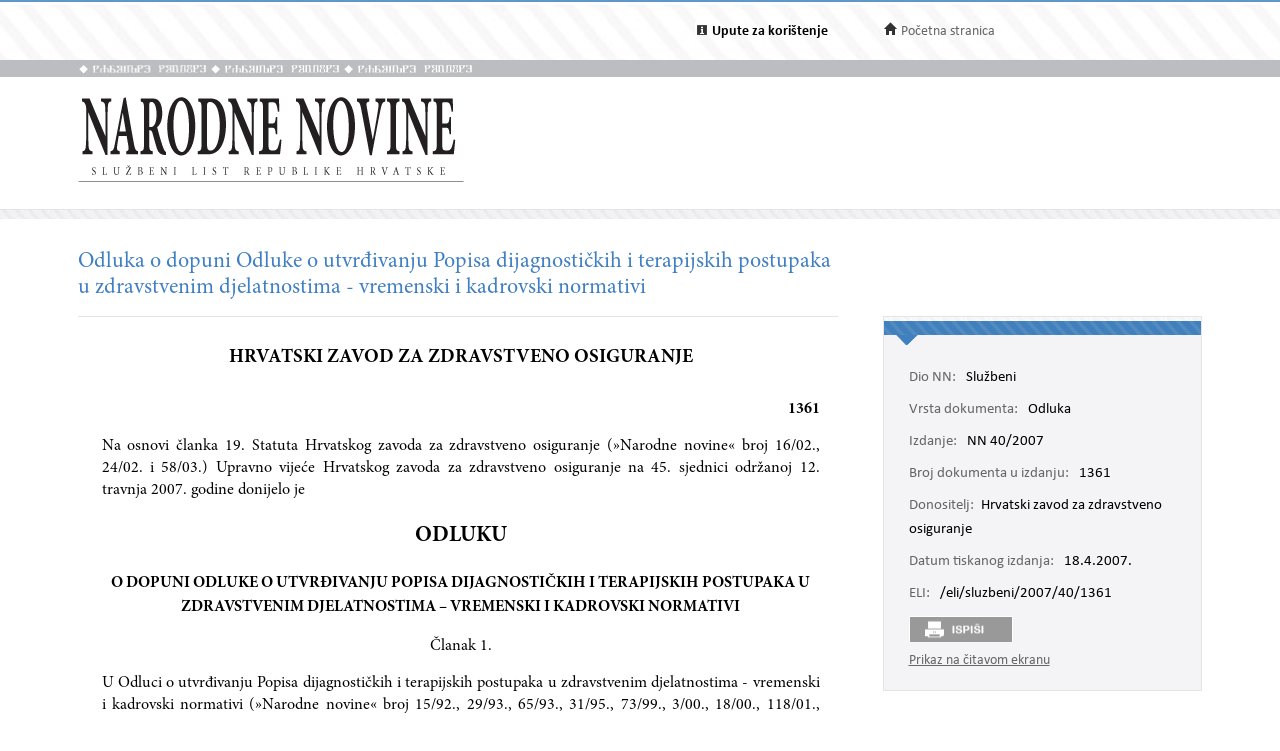

--- FILE ---
content_type: text/html; charset=utf-8
request_url: https://narodne-novine.nn.hr/clanci/sluzbeni/2007_04_40_1361.html
body_size: 7674
content:


<!DOCTYPE html>

<html xmlns="http://www.w3.org/1999/xhtml">

<head><title>
	Odluka o dopuni Odluke o utvrđivanju Popisa dijagnostičkih i terapijskih postupaka u zdravstvenim djelatnostima - vremenski i kadrovski normativi
</title><meta http-equiv="Content-Type" content="text/html;charset=UTF-8" /><meta http-equiv="X-UA-Compatible" content="IE=edge" /><meta content="width=device-width, initial-scale=1.0, maximum-scale=1.0, minimum-scale=1.0" name="viewport" /><link rel="stylesheet" type="text/css" href="../../css/article.css?v=0.7" /><link rel="stylesheet" type="text/css" href="../../css/userProfile.css" /><link rel="stylesheet" type="text/css" href="../../css/print.css" /><link rel="stylesheet" type="text/css" href="../../css/uikit.min.css" /><link rel="stylesheet" type="text/css" href="/css/blueprint/reset_clearfix.min.css" /><link rel="stylesheet" type="text/css" href="../../css/web.css?v=1" /><link rel="stylesheet" type="text/css" href="../../css/webL.css?v=0.2" /><link rel="stylesheet" type="text/css" href="../../css/medium.css?v=1" /><link rel="stylesheet" type="text/css" href="../../css/small.css?v=1" />
    <script src="/js/jquery.min.js"></script>
    <script src="/js/initArticle.js?v=1.04"></script>
    <script src="/js/topStitcher.js"></script>
    <style type="text/css">
	.tvPojedinacni_0 { text-decoration:none; }

</style></head>
<body>
    <!--Cached 27.1.2026. 0:10:22-->
    


    

    <div class="page clearfix">

        



<div class="header-newbar">
    <div class="content">
        <div class="left">
            
        </div>
        <div class="right">
            <div class="links uk-grid">
                <div class="link-child uk-width-1-2 uk-width-small-1-3">
                    <img src="/img/icon-info.gif" />
                    <a href="/upute.aspx" style="color: black;"><strong>Upute za korištenje</strong> </a>
                </div>
                <div class="link-child uk-width-1-2 uk-width-small-1-3" style="display:none;">
                    <img src="/img/icon-mail.gif" />
                    <a href="/email.aspx">Elektronička pošta</a>
                </div>
                <div class="link-child uk-width-1-1 uk-width-small-1-3">
                    <img src="/img/icon-home.gif" />
                    <a href="/search.aspx">Početna stranica</a>
                </div>
            </div>

        </div>
    </div>
</div>

<div class="header outer sivo">
    <div class="inner-header">
        <div class="glagoljica inner uk-grid">
            <img class="uk-width-1-3" src="/img/nn-glagoljica.gif">
            <img class="uk-width-1-3" src="/img/nn-glagoljica.gif">
            <img class="uk-width-1-3" src="/img/nn-glagoljica.gif">
        </div>
    </div>
</div>
<div class="header outer">
    <div class="inner">
        <div class="logo-link">
            <a href="/search.aspx">
                <img src="/img/logo.gif" /></a>
        </div>
        
    </div>
</div>



        <div class="divider outer"></div>

        <div class="articleContent outer clearfix">
            <div class="articleDetails inner">
                <div id="sticky-anchor"></div>
                <div id="sticky" class="title">
                    
                    <h2>Odluka o dopuni Odluke o utvrđivanju Popisa dijagnostičkih i terapijskih postupaka u zdravstvenim djelatnostima - vremenski i kadrovski normativi</h2>
                </div>

                
                <div id="full" class="contentLeft">
                    
                    

                    <div class="contentLeft">
                        <div id="html-content-frame">
                            <span class="title-for-print">
                                <h3>NN 40/2007 (18.4.2007.), Odluka o dopuni Odluke o utvrđivanju Popisa dijagnostičkih i terapijskih postupaka u zdravstvenim djelatnostima - vremenski i kadrovski normativi</h3>
                            </span>
                            

<!-- Article content cached on 27.1.2026. 0:10:22-->



   <style>
     .sl-content .doc .article-column{
       font-size:16px !important;
     }
     .sl-content .doc .article-column table tr {
       font-size: 10pt !important;
     }
     .sl-content .doc .article-column table{
       margin-top:10px;
       margin-bottom:20px;
     }
     .sl-content .fullwidth {
       width: 44.89em !important;
     }
     .sl-content p{
       line-height:1.4em !important;
     }
     div.story {
        width: 100% !important;
        left: 0% !important;
    }
     #html-content-frame DIV.sl-content TABLE {
       display: table !important;
     }
     .sl-content p.TB-NA18 {
       text-transform:uppercase;
    }
     .sl-content TABLE TR TD {
    padding-bottom: 0.2em !important;
    padding-top: 0.2em !important;
    padding-left: 0.2em !important;
    padding-right: 0.2em !important;
   
}

   </style>
<style>.sl-content table.MsoNormalTable{
		mso-style-parent:'';
		font-size:10pt;
		font-family:'Times New Roman';
	}</style><style>.sl-content *{
		font-family:'Minion Pro';
	}
.sl-content img{
		max-width:100%;
		height:auto;
		width:auto	;
	}
.sl-content TABLE{
		display:table;
		max-width:100%;
	}
.sl-content pre{
		white-space:pre-wrap;
	}</style><style>.sl-content *{
		font-family:'Minion Pro';
	}
.sl-content img{
		max-width:100%;
		height:auto;
		width:auto	;
	}
.sl-content TABLE{
		display:table;
		max-width:100%;
	}
.sl-content pre{
		white-space:pre-wrap;
	}</style>
<div class="sl-content"><div class="doc"><div class="article-column leftcolumn fullwidth">

<h1 align="center">HRVATSKI ZAVOD ZA ZDRAVSTVENO OSIGURANJE</h1>
<p align="right"><b>1361</b></p>
<p align="justify">Na osnovi članka 19. Statuta Hrvatskog zavoda za zdravstveno osiguranje 
(»Narodne novine« broj 16/02., 24/02. i 58/03.) Upravno vijeće Hrvatskog zavoda 
za zdravstveno osiguranje na 45. sjednici održanoj 12. travnja 2007. godine 
donijelo je</p>
<h2 align="center">ODLUKU</h2>
<h3 align="center">O DOPUNI ODLUKE O UTVRĐIVANJU POPISA DIJAGNOSTIČKIH I TERAPIJSKIH POSTUPAKA U 
ZDRAVSTVENIM DJELATNOSTIMA – VREMENSKI I KADROVSKI NORMATIVI</h3>
<p align="center">Članak 1.</p>
<p align="justify">U Odluci o utvrđivanju Popisa dijagnostičkih i terapijskih postupaka u 
zdravstvenim djelatnostima - vremenski i kadrovski normativi (»Narodne novine« 
broj 15/92., 29/93., 65/93., 31/95., 73/99., 3/00., 18/00., 118/01., 44/02., 
76/02., 85/02., 92/02., 130/02., 151/02., 11/03., 32/03., 43/03., 203/03., 
30/05., 88/05., 136/06. i 16/07. – u daljnjem tekstu: Odluka) u Popisu 
dijagnostičkih i terapijskih postupaka u zdravstvenim djelatnostima - vremenski 
i kadrovski normativi koji je sastavni dio Odluke:<br>
iza šifre 29524 dodaje se nova šifra: »29525« sa sljedećim podacima:<br>
»</p>
<table class="MsoNormalTable" border="0" cellspacing="0" cellpadding="0" style="border-collapse: collapse; margin-left: 2.85pt" id="table1">
	<tr style="height: 1.15pt">
		<td width="44" style="width: 33.3pt; height: 1.15pt; border: 1.0pt solid black; padding: 2.85pt">
		<p class="T-98bezuvl" align="center" style="text-align:center">
		<span style="font-size:11.0pt">Šifra </span></p></td>
		<td width="89" style="width: 66.45pt; height: 1.15pt; border-left: medium none; border-right: 1.0pt solid black; border-top: 1.0pt solid black; border-bottom: 1.0pt solid black; padding: 2.85pt">
		<p class="T-98bezuvl" align="center" style="text-align:center">
		<span style="font-size:11.0pt">Opis postupka</span></p></td>
		<td width="132" style="width: 98.9pt; height: 1.15pt; border-left: medium none; border-right: 1.0pt solid black; border-top: 1.0pt solid black; border-bottom: 1.0pt solid black; padding: 2.85pt">
		<p class="T-98bezuvl" align="center" style="text-align:center">
		<span style="font-size:11.0pt">Djelatnici</span></p></td>
		<td width="52" style="width: 38.7pt; height: 1.15pt; border-left: medium none; border-right: 1.0pt solid black; border-top: 1.0pt solid black; border-bottom: 1.0pt solid black; padding: 2.85pt">
		<p class="T-98bezuvl" align="center" style="text-align:center">
		<span style="font-size:11.0pt">Vrijeme rada</span></p></td>
		<td width="45" style="width: 33.7pt; height: 1.15pt; border-left: medium none; border-right: 1.0pt solid black; border-top: 1.0pt solid black; border-bottom: 1.0pt solid black; padding: 2.85pt">
		<p class="T-98bezuvl" align="center" style="text-align:center">
		<span style="font-size:11.0pt">Uk. bodovi</span></p></td>
	</tr>
	<tr style="height: 17.95pt">
		<td width="44" style="width: 33.3pt; height: 17.95pt; border-left: 1.0pt solid black; border-right: 1.0pt solid black; border-top: medium none; border-bottom: medium none; padding: 2.85pt">
		<p class="T-98bezuvl" align="left" style="text-align:left">
		<span style="font-size:11.0pt">29525</span></p></td>
		<td width="89" style="width: 66.45pt; height: 17.95pt; border-left: medium none; border-right: 1.0pt solid black; border-top: medium none; border-bottom: medium none; padding: 2.85pt">
		<p class="T-98bezuvl" align="left" style="text-align:left">
		<span style="font-size:11.0pt">HER-2-CISH </span></p></td>
		<td width="132" style="width: 98.9pt; height: 17.95pt; border-left: medium none; border-right: 1.0pt solid black; border-top: medium none; border-bottom: medium none; padding: 2.85pt">
		<p class="T-98bezuvl" align="left" style="text-align:left">
		<span style="font-size:11.0pt">1 liječnik spec.</span></p></td>
		<td width="52" style="width: 38.7pt; height: 17.95pt; border-left: medium none; border-right: 1.0pt solid black; border-top: medium none; border-bottom: medium none; padding: 2.85pt">
		<p class="T-98bezuvl" align="center" style="text-align:center">
		<span style="font-size:11.0pt">26</span></p></td>
		<td width="45" style="width: 33.7pt; height: 17.95pt; border-left: medium none; border-right: 1.0pt solid black; border-top: medium none; border-bottom: medium none; padding: 2.85pt">
		<p class="T-98bezuvl" align="center" style="text-align:center">
		<span style="font-size:11.0pt">48,64</span></p></td>
	</tr>
	<tr style="height: 17.95pt">
		<td width="44" style="width: 33.3pt; height: 17.95pt; border-left: 1.0pt solid black; border-right: 1.0pt solid black; border-top: medium none; border-bottom: medium none; padding: 2.85pt">
		<p class="T-98bezuvl" align="left" style="text-align:left">
		<span style="font-size:11.0pt">&nbsp;</span></p></td>
		<td width="89" style="width: 66.45pt; height: 17.95pt; border-left: medium none; border-right: 1.0pt solid black; border-top: medium none; border-bottom: medium none; padding: 2.85pt">
		<p class="T-98bezuvl" align="left" style="text-align:left">
		<span style="font-size:11.0pt">&nbsp;</span></p></td>
		<td width="132" style="width: 98.9pt; height: 17.95pt; border-left: medium none; border-right: 1.0pt solid black; border-top: medium none; border-bottom: medium none; padding: 2.85pt">
		<p class="T-98bezuvl" align="left" style="text-align:left">
		<span style="font-size:11.0pt">1 djelatnik VSS</span></p></td>
		<td width="52" style="width: 38.7pt; height: 17.95pt; border-left: medium none; border-right: 1.0pt solid black; border-top: medium none; border-bottom: medium none; padding: 2.85pt">
		<p class="T-98bezuvl" align="center" style="text-align:center">
		<span style="font-size:11.0pt">129</span></p></td>
		<td width="45" style="width: 33.7pt; height: 17.95pt; border-left: medium none; border-right: 1.0pt solid black; border-top: medium none; border-bottom: medium none; padding: 2.85pt">
		<p class="T-98bezuvl" align="center" style="text-align:center">
		<span style="font-size:11.0pt">&nbsp;</span></p></td>
	</tr>
	<tr style="height: 17.95pt">
		<td width="44" style="width: 33.3pt; height: 17.95pt; border-left: 1.0pt solid black; border-right: 1.0pt solid black; border-top: medium none; border-bottom: 1.0pt solid black; padding: 2.85pt">
		<p class="T-98bezuvl" align="left" style="text-align:left">
		<span style="font-size:11.0pt">&nbsp;</span></p></td>
		<td width="89" style="width: 66.45pt; height: 17.95pt; border-left: medium none; border-right: 1.0pt solid black; border-top: medium none; border-bottom: 1.0pt solid black; padding: 2.85pt">
		<p class="T-98bezuvl" align="left" style="text-align:left">
		<span style="font-size:11.0pt">&nbsp;</span></p></td>
		<td width="132" style="width: 98.9pt; height: 17.95pt; border-left: medium none; border-right: 1.0pt solid black; border-top: medium none; border-bottom: 1.0pt solid black; padding: 2.85pt">
		<p class="T-98bezuvl" align="left" style="text-align:left">
		<span style="font-size:11.0pt">1 viši zdrav. tehničar</span></p></td>
		<td width="52" style="width: 38.7pt; height: 17.95pt; border-left: medium none; border-right: 1.0pt solid black; border-top: medium none; border-bottom: 1.0pt solid black; padding: 2.85pt">
		<p class="T-98bezuvl" align="center" style="text-align:center">
		<span style="font-size:11.0pt">103</span></p></td>
		<td width="45" style="width: 33.7pt; height: 17.95pt; border-left: medium none; border-right: 1.0pt solid black; border-top: medium none; border-bottom: 1.0pt solid black; padding: 2.85pt">
		<p class="T-98bezuvl" align="center" style="text-align:center">
		<span style="font-size:11.0pt">&nbsp;</span></p></td>
	</tr>
</table>
<p align="justify">«<br>
iza šifre 88595 dodaju se nove šifre: »88595 i 88596« sa sljedećim podacima:<br>
»</p>
<table class="MsoNormalTable" border="0" cellspacing="0" cellpadding="0" style="border-collapse: collapse; margin-left: 2.85pt" id="table2">
	<tr style="height: 16.2pt">
		<td width="47" style="width: 35.6pt; height: 16.2pt; border: 1.0pt solid black; padding: 2.85pt">
		<p class="T-98bezuvl" align="center" style="text-align:center">
		<span style="font-size:11.0pt">Šifra </span></p></td>
		<td width="117" style="width: 87.5pt; height: 16.2pt; border-left: medium none; border-right: 1.0pt solid black; border-top: 1.0pt solid black; border-bottom: 1.0pt solid black; padding: 2.85pt">
		<p class="T-98bezuvl" align="center" style="text-align:center">
		<span style="font-size:11.0pt">Opis postupka</span></p></td>
		<td width="110" style="width: 82.2pt; height: 16.2pt; border-left: medium none; border-right: 1.0pt solid black; border-top: 1.0pt solid black; border-bottom: 1.0pt solid black; padding: 2.85pt">
		<p class="T-98bezuvl" align="center" style="text-align:center">
		<span style="font-size:11.0pt">Djelatnici</span></p></td>
		<td width="53" style="width: 39.6pt; height: 16.2pt; border-left: medium none; border-right: 1.0pt solid black; border-top: 1.0pt solid black; border-bottom: 1.0pt solid black; padding: 2.85pt">
		<p class="T-98bezuvl" align="center" style="text-align:center">
		<span style="font-size:11.0pt">Vrijeme rada</span></p></td>
		<td width="47" style="width: 35.1pt; height: 16.2pt; border-left: medium none; border-right: 1.0pt solid black; border-top: 1.0pt solid black; border-bottom: 1.0pt solid black; padding: 2.85pt">
		<p class="T-98bezuvl" align="center" style="text-align:center">
		<span style="font-size:11.0pt">Uk. bodovi</span></p></td>
	</tr>
	<tr style="height: 14.6pt">
		<td width="47" valign="top" style="width: 35.6pt; height: 14.6pt; border-left: 1.0pt solid black; border-right: 1.0pt solid black; border-top: medium none; border-bottom: medium none; padding: 2.85pt">
		<p class="T-98bezuvl"><span style="font-size:11.0pt">88595</span></p></td>
		<td width="117" valign="top" style="width: 87.5pt; height: 14.6pt; border-left: medium none; border-right: 1.0pt solid black; border-top: medium none; border-bottom: medium none; padding: 2.85pt">
		<p class="T-98bezuvl"><span style="font-size:11.0pt">LDL – afereza</span></p></td>
		<td width="110" valign="top" style="width: 82.2pt; height: 14.6pt; border-left: medium none; border-right: 1.0pt solid black; border-top: medium none; border-bottom: medium none; padding: 2.85pt">
		<p class="T-98bezuvl"><span style="font-size:11.0pt">1 liječnik spec.</span></p></td>
		<td width="53" valign="top" style="width: 39.6pt; height: 14.6pt; border-left: medium none; border-right: 1.0pt solid black; border-top: medium none; border-bottom: medium none; padding: 2.85pt">
		<p class="T-98bezuvl"><span style="font-size:11.0pt">180</span></p></td>
		<td width="47" valign="top" style="width: 35.1pt; height: 14.6pt; border-left: medium none; border-right: 1.0pt solid black; border-top: medium none; border-bottom: medium none; padding: 2.85pt">
		<p class="T-98bezuvl"><span style="font-size:11.0pt">124,08</span></p></td>
	</tr>
	<tr style="height: 14.2pt">
		<td width="47" valign="top" style="width: 35.6pt; height: 14.2pt; border-left: 1.0pt solid black; border-right: 1.0pt solid black; border-top: medium none; border-bottom: 1.0pt solid black; padding: 2.85pt">
		<p class="T-98bezuvl"><span style="font-size:11.0pt">&nbsp;</span></p></td>
		<td width="117" valign="top" style="width: 87.5pt; height: 14.2pt; border-left: medium none; border-right: 1.0pt solid black; border-top: medium none; border-bottom: 1.0pt solid black; padding: 2.85pt">
		<p class="T-98bezuvl"><span style="font-size:11.0pt">&nbsp;</span></p></td>
		<td width="110" valign="top" style="width: 82.2pt; height: 14.2pt; border-left: medium none; border-right: 1.0pt solid black; border-top: medium none; border-bottom: 1.0pt solid black; padding: 2.85pt">
		<p class="T-98bezuvl"><span style="font-size:11.0pt">1 viša med. sestra</span></p></td>
		<td width="53" valign="top" style="width: 39.6pt; height: 14.2pt; border-left: medium none; border-right: 1.0pt solid black; border-top: medium none; border-bottom: 1.0pt solid black; padding: 2.85pt">
		<p class="T-98bezuvl"><span style="font-size:11.0pt">480</span></p></td>
		<td width="47" valign="top" style="width: 35.1pt; height: 14.2pt; border-left: medium none; border-right: 1.0pt solid black; border-top: medium none; border-bottom: 1.0pt solid black; padding: 2.85pt">
		<p class="T-98bezuvl"><span style="font-size:11.0pt">&nbsp;</span></p></td>
	</tr>
	<tr style="height: 19.3pt">
		<td width="47" valign="top" style="width: 35.6pt; height: 19.3pt; border-left: 1.0pt solid black; border-right: 1.0pt solid black; border-top: medium none; border-bottom: medium none; padding: 2.85pt">
		<p class="T-98bezuvl"><span style="font-size:11.0pt">88596</span></p></td>
		<td width="117" rowspan="2" valign="top" style="width: 87.5pt; height: 19.3pt; border-left: medium none; border-right: 1.0pt solid black; border-top: medium none; border-bottom: 1.0pt solid black; padding: 2.85pt">
		<p class="T-98bezuvl"><span style="font-size:11.0pt">Potporno liječenje 
		zatajenja jetre metodom hemodijalize, i frakcioniranog odvajanja i 
		adsorpcije plazme</span></p></td>
		<td width="110" valign="top" style="width: 82.2pt; height: 19.3pt; border-left: medium none; border-right: 1.0pt solid black; border-top: medium none; border-bottom: medium none; padding: 2.85pt">
		<p class="T-98bezuvl"><span style="font-size:11.0pt">1 liječnik spec.
		</span></p></td>
		<td width="53" valign="top" style="width: 39.6pt; height: 19.3pt; border-left: medium none; border-right: 1.0pt solid black; border-top: medium none; border-bottom: medium none; padding: 2.85pt">
		<p class="T-98bezuvl"><span style="font-size:11.0pt">480</span></p></td>
		<td width="47" valign="top" style="width: 35.1pt; height: 19.3pt; border-left: medium none; border-right: 1.0pt solid black; border-top: medium none; border-bottom: medium none; padding: 2.85pt">
		<p class="T-98bezuvl"><span style="font-size:11.0pt">301,68</span></p></td>
	</tr>
	<tr style="height: 19.3pt">
		<td width="47" valign="top" style="width: 35.6pt; height: 19.3pt; border-left: 1.0pt solid black; border-right: 1.0pt solid black; border-top: medium none; border-bottom: 1.0pt solid black; padding: 0cm">
		<p class="T-98bezuvl"><span style="font-size:11.0pt">&nbsp;</span></p></td>
		<td width="110" valign="top" style="width: 82.2pt; height: 19.3pt; border-left: medium none; border-right: 1.0pt solid black; border-top: medium none; border-bottom: 1.0pt solid black; padding: 2.85pt">
		<p class="T-98bezuvl"><span style="font-size:11.0pt">1 viša med. sestra
		</span></p></td>
		<td width="53" valign="top" style="width: 39.6pt; height: 19.3pt; border-left: medium none; border-right: 1.0pt solid black; border-top: medium none; border-bottom: 1.0pt solid black; padding: 2.85pt">
		<p class="T-98bezuvl"><span style="font-size:11.0pt">1080</span></p></td>
		<td width="47" valign="top" style="width: 35.1pt; height: 19.3pt; border-left: medium none; border-right: 1.0pt solid black; border-top: medium none; border-bottom: 1.0pt solid black; padding: 2.85pt">
		<p class="T-98bezuvl"><span style="font-size:11.0pt">&nbsp;</span></p></td>
	</tr>
</table>
<p align="justify">«</p>
<p align="center">Članak 2.</p>
<p align="justify">Ova Odluka stupa na snagu danom objave u »Narodnim novinama«.<br>
<br>
Klasa: 025-04/07-01/121<br>
Urbroj: 338-01-01-07-1<br>
Zagreb, 12. travnja 2007.</p>
<p align="center">Predsjednik<br>
Upravnog vijeća Hrvatskog zavoda<br>
&nbsp;za zdravstveno osiguranje<br>
<b>prim. 
Stjepan Bačić, dr. med</b>., v. r. </p>

</div></div></div>



                            
                            <div style="width: 100%; height: 100px; display: block; clear: both;"></div>
                        </div>
                    </div>
                </div>
                

                <div id="sticky-anchor2"></div>
                <div id="sticky2" class="contentRightOuter" data-top="20">
                    <div class="contentRightOuter" style="">
                        <div class="contentRight metadata">
                            <div class="strip"></div>
                            <div class="strip2"></div>
                            <div class="mobile">
                                <span>Odluka, NN 40/2007-1361 </span>
                                <div class="more">
                                    Više <i class="uk-icon-angle-down"></i>
                                </div>
                            </div>
                            <div id="article-details-scroll">
                                <table class="detailsTable">
                                    <tr>
                                        <td><span class='key'>Dio NN:</span> Službeni</td>
                                    </tr>
                                    
                                    <tr>
                                        <td><span class='key'>Vrsta dokumenta:</span> Odluka</td>
                                    </tr>
                                    
                                    <tr>

                                        <td><span class='key'>Izdanje:</span>
                                            NN 40/2007&nbsp;&nbsp;&nbsp;<div class="edition-icon"></div>
                                            
                                        </td>
                                    </tr>
                                    
                                    <tr>

                                        <td><span class='key'>Broj dokumenta u izdanju:</span> 1361</td>
                                    </tr>
                                    
                                    <tr>
                                        <td><span class="key">Donositelj:</span>Hrvatski zavod za zdravstveno osiguranje</td>
                                    </tr>
                                    
                                    <tr>
                                        <td><span class='key'>Datum tiskanog izdanja:</span> 18.4.2007.</td>
                                    </tr>
                                    
                                    <tr>
                                        <td><span class='key'>ELI:</span> <a href="https://narodne-novine.nn.hr/eli/sluzbeni/2007/40/1361">/eli/sluzbeni/2007/40/1361</a></td>
                                    </tr>
                                    
                                </table>
                                <table class="metaTable">
                                    
                                </table>
                                
                            </div>
                            <div>
                                
                                <div class="print" style="display: inline-block;">&nbsp;</div>
                                
                            </div>
                            
                            <div id="view-full"></div>
                            
                        </div>
                        
                    </div>
                </div>
                <!-- end of sticky -->
            </div>
        </div>
    </div>

    
<div id="footer">
    <div class="links uk-grid">
        <div class="left uk-width-1-1 uk-width-medium-1-1">
            <span class="left link" style="color: #666666 !important;" data-id="#opci">Opći uvjeti korištenja</span><span class="left link" style="color: #666666 !important;" data-id="#priv">Zaštita privatnosti</span><a class="link eli" href="/data_access_hr.aspx">Pristup podatcima</a><a class="link eli" href="/about_eli_hr.aspx">ELI</a><div class="footertekst">©2026. g. Narodne novine d.d.</div><span class="footertekst">, izrada&nbsp;</span><a class="link" target="_blank" href="http://novena.hr/">Novena d.o.o.</a>
        </div>
        <div class="footer-info">
            <div id="opci" class="tabse" style="display: none;">
                <br />
                <h2>Opći uvjeti korištenja</h2>

                <b>Odgovornost za objavljene sadržaje</b><br />
                Narodne novine d.d. će poduzeti razumne i odgovarajuće napore kako bi informacije na ovim internetskim stranicama bile potpune i točne, ali ne odgovara u slučaju njihove netočnosti ili nepotpunosti. Narodne novine d.d. ne odgovaraju za štetu ili povredu koja može biti rezultat korištenja ili nemogućnosti korištenja bilo kojeg dijela ove web-lokacije ili nečeg što je na njoj objavljeno.<br />
                Ove internetske stranice sadrže i informacije trećih osoba i poveznice na druge internetske sadržaje. Narodne novine d.d. ne odgovaraju za sadržaje na vanjskim izvorima podataka do kojih mogu voditi poveznice s naših  internetskih stranica, niti odgovara, niti upućuje na način i uvjete korištenja tih sadržaja.<br />
                Narodne novine d.d. ne odgovaraju za sadržaje koje na ove internetske stranice stave treće osobe.<br />
                <br />
                <b>Zaštita autorskog prava</b>
                <br />
                Svi sadržaji objavljeni na ovim internetskim stranicama zaštićeni su autorskim pravom i mogu se koristiti samo pod uvjetima propisanim Zakonom.<br />
                <br />
                <b>Promjene</b>
                <br />
                Narodne novine d.d. zadržavaju pravo izmjene, dopune ili uklanjanja bilo kojeg dijela ovih internetskih stranica u bilo kojem trenutku. Promjene stupaju na snagu objavljivanjem na ovim internetskim stranicama ili kada su  korisnici o njima obaviješteni.<br />&nbsp;
            </div>
            <div id="priv" class="tabse" style="display: none;">
                <br />
                <h2>Zaštita privatnosti</h2>
                Narodne novine d.d se obvezuju poštivati anonimnost i privatnost korisnika ovih internetskih stranica. O posjetiteljima se neće prikupljati nikakvi osobni podaci osim u slučajevima ako ih posjetitelj dobrovoljno dostavi Narodnim novinama d.d. U slučajevima kad je poznat indentitet posjetitelja/pošiljatelja, njegovi će se podaci koristiti samo u svrhu zbog koje ih je pošiljatelj  poslao. Narodne novine d.d. takve podatke mogu koristiti i za što bolji uvid i razumijevanja pojedinačnih potreba i zahtjeva korisnika kao i razvijanja mogućnosti što kvalitetnijega pružanja svojih usluga korisnicima.  Narodne novine d.d. se obvezuju da navedene podatke neće učiniti dostupnim bilo kojoj trećoj osobi odnosno strani bez izričitoga pristanka korisnika.
                <br />
                <br />
                Narodne novine d.d. upozoravaju posjetitelje/korisnike na ograničenja suvremenih informacijsko-komunikacijskih tehnologija u odnosu na sigurnost i zaštitu privatnosti osobnih podataka.
            </div>
        </div>
        <div id="scroll_pos"></div>
    </div>
    <div class="divider outer"></div>
</div>

<script>
    $("#opci").hide();
    $("#priv").hide();

    var openedTab = "";
    $(document).ready(function () {
        $('.link').click(function () {
            $('.tabse').hide();
            var divId = $(this).attr("data-id");
            if (divId != openedTab) {
                $(openedTab).hide()
                $(divId).show();
                $('.footer-info').show();
                openedTab = divId;
                scroolToBottom();
                if ($("#footer").hasClass('fix-footer')) {
                    $('.fix-footer').css("height", "340px");
                }
            }
            else {
                $('.footer-info').hide();
                $(openedTab).hide();
                openedTab = "";
                if ($("#footer").hasClass('fix-footer')) {
                    $('.fix-footer').css("height", "30px");
                }
            }
        });
    })

    function scroolToBottom() {
        document.getElementById('scroll_pos').scrollIntoView();
    }
</script>

<script>
    (function (i, s, o, g, r, a, m) {
        i['GoogleAnalyticsObject'] = r; i[r] = i[r] || function () {
            (i[r].q = i[r].q || []).push(arguments)
        }, i[r].l = 1 * new Date(); a = s.createElement(o),
            m = s.getElementsByTagName(o)[0]; a.async = 1; a.src = g; m.parentNode.insertBefore(a, m)
    })(window, document, 'script', 'https://www.google-analytics.com/analytics.js', 'ga');

    ga('create', 'UA-85827131-1', 'auto');
    ga('send', 'pageview');
</script>

<style>
    
    .footer-info {
        display: none;
        /*height: 420px;*/
        width: 100%;
    }

    .tabse {
        clear: both;
        width: 90%;
    }

    #footer {
        background-color: #dfdfe6;
        width: 100%;
        font-size: 16px;
        font-family: Calibri;
        color: #666666;
        margin-top: 40px;
        padding-top: 46px;
    }

    #footer .links {
        max-width: 1125px;
        margin: 0 auto;
        min-height: 40px;
    }

    .links .left {
        /*margin-right: 100px;*/
    }

    .links .right {
        /*margin-right: 176px;*/
    }

    .link-left, link-right {
        display: inline-block;
    }

    .link {
        cursor: pointer;
        margin-left:0 !important;
        margin-right: 2em !important;
    }

    .links .left {
		text-align: left;
	}
	
	.links .left .link,
	.links .left .eli{
		color: #6ea1d5;
		display: inline-block;
		margin-bottom: 5px;
	}

    .praznina {
        width: 2em;
    }

    #footer div.links .left .footertekst, .footertekst {
        text-decoration:none !important;
        display:inline-block;
    }
    
</style>


    

    
</body>
</html>


<script>
    var fullViewLink = '/clanci/sluzbeni/full/2007_04_40_1361.html';

    $('.print').click(function () {
        window.scrollTo(0, 0);
        setTimeout(function () {
            window.print();
        }, 50);
    });

    $(document).ready(function () {

        link_holder = document.getElementById("view-full");
        var link = document.createElement("A");

        link.href = fullViewLink;
        link.target = "_blank";
        link.textContent = "Prikaz na čitavom ekranu";
        link_holder.appendChild(link);
    });
</script>


--- FILE ---
content_type: text/css
request_url: https://narodne-novine.nn.hr/css/web.css?v=1
body_size: 7640
content:
/*---------------------------------------------------
    LESS Elements 0.6
  ---------------------------------------------------
    A set of useful LESS mixins by Dmitry Fadeyev
    Special thanks for mixin suggestions to:
      Kris Van Herzeele,
      Benoit Adam,
      Portenart Emile-Victor,
      Ryan Faerman

    More info at: http://lesselements.com
-----------------------------------------------------*/
/* ==========================================================================
   HTML5 Boilerplate styles - h5bp.com (generated via initializr.com)
   ========================================================================== */
html,
body {
  width: 100%;
}
.center {
  margin: 0 auto;
  text-align: center;
}
.center > DIV {
  text-align: left;
}
.boxsizing {
  box-sizing: border-box;
  -moz-box-sizing: border-box;
  /* Firefox */
  -webkit-box-sizing: border-box;
  /* Safari */
}
.left {
  float: left;
}
.right {
  float: right;
}
header IMG {
  display: block;
  max-width: 100%;
}
html,
button,
input,
select,
textarea {
  color: #525252;
}
A {
  text-decoration: none;
  color: #666666;
}
P {
  margin-bottom: 15px;
}
.red {
  color: #ff2600;
}
.dark {
  color: #121212;
}
i,
em {
  font-style: italic;
}
.blue-mark,
.red-mark {
  height: 16px;
  border: 1px solid #4180be;
  background: #70a0ce;
  position: relative;
  display: inline-block;
  color: #fff;
  padding: 0px 3px;
  margin: 3px 0px;
  /*&:before {
    position: absolute;
    display: block;
    top: -8px;
    left: 2px;
    content: "";
    width: 15px;
    height: 9px;
    background: transparent url(/images/bg/blue-mark-path.png) no-repeat 0 0;
  }*/
}
.blue-mark a,
.red-mark a {
  color: #fff;
  text-decoration: none;
}
.red-mark {
  border-color: #ff3333;
  background: #ff6666;
}
@font-face {
  font-family: Calibri;
  /*src: url(/css/font/Calibri.woff);*/
  src: url('/css/font/Calibri.eot?#') format('eot'), /* IE6�8 */ url('/css/font/Calibri.woff') format('woff'), /* Firefox 3.6+, IE9, Chrome 6+, Safari 5.1+*/ url('/css/font/Calibri.ttf') format('truetype');
  /* Safari 3�5, Chrome4+, Firefox 3.5, Opera 10+ */
}
/* ==========================================================================
   General
   ========================================================================== */
html {
  height: 100%;
  /* to keep .footer on bottom */
  margin: 0;
  /* to get rid of scroll bar, because (100% + default margin = scroll) */
}
body {
  min-height: 100%;
  /* to keep .footer on bottom */
  position: relative;
  /* must be relative or .footer will cover content */
  font-family: Calibri;
  font-size: 14px;
  line-height: 120%;
  color: #666666;
  background: #fff url(/images/bg/body.jpg) no-repeat 50% 0%;
  text-align: center;
}
#wrap {
  max-width: 1124px;
  margin: 0px auto;
  text-align: left;
  min-width: 260px;
}
header {
  height: 187px;
  position: relative;
}
header #logo {
  float: left;
  width: 272px;
  height: 187px;
  margin-right: 24px;
  background: transparent url(/images/bg/logo.jpg) no-repeat 0 0;
}
header #header-content {
  float: left;
  max-width: 828px;
  /* SEARCH */
}
header #header-content .btns {
  display: none;
}
header #header-content .title {
  font-family: Times New Roman;
  font-size: 26px;
  color: #999999;
  position: absolute;
  top: 30px;
}
header #header-content .title a {
  color: inherit;
}
header #header-content #e-trgovina {
  float: right;
  margin-top: 15px;
  width: 425px;
  height: 56px;
  line-height: 56px;
  font-size: 18px;
  position: relative;
  margin-bottom: 10px;
}
header #header-content #e-trgovina #trgovina-link {
  position: absolute;
  display: inline-block;
  width: 178px;
  height: 39px;
  background: transparent url(/images/bg/e-trgovina.jpg) no-repeat 0 0;
  top: 3px;
  right: 5px;
}
header #header-content #search {
  float: right;
  width: 440px;
  height: 33px;
  margin-bottom: 10px;
}
header #header-content #search #lnk-naslovnica,
header #header-content #search #lnk-kontakt,
header #header-content #search #lnk-facebook {
  display: inline-block;
  float: left;
  margin-right: 15px;
  font-size: 14px;
  color: #111111;
}
header #header-content #search #lnk-naslovnica {
  padding-left: 20px;
  background: transparent url(/images/bg/lnk-naslovnica.png) no-repeat 0 10%;
  margin-top: 10px;
}
header #header-content #search #lnk-kontakt {
  padding-left: 20px;
  background: transparent url(/images/bg/lnk-kontakt.png) no-repeat 0 40%;
  margin-top: 10px;
}
header #header-content #search input[type=text] {
  display: inline-block;
  width: 209px;
  height: 31px;
  border: 1px solid #dddddd;
  text-align: right;
  padding: 0px 12px;
}
header #header-content #search #lnk-facebook {
  display: inline-block;
  float: left;
  margin-right: 15px;
  font-size: 14px;
  color: #111111;
  text-indent: -10000px;
  background: transparent url(/images/bg/lnk-facebook.png) no-repeat 0 40%;
  width: 12px;
  height: 24px;
  margin-top: 5px;
}
header #header-content #search #search-btn {
  display: none;
}
/* HEADER */
.mainMenu {
  clear: both;
  border-bottom: 1px solid #c6c6c6;
  height: 40px;
  display: table;
  width: 828px;
}
.mainMenu li {
  display: table-cell;
  vertical-align: middle;
  text-align: center;
}
.mainMenu li a {
  display: block;
  padding: 10px 0px;
  height: 20px;
  position: relative;
  font-size: 18px;
  color: #111111;
  white-space: nowrap;
}
.mainMenu li a:before {
  display: block;
  content: "";
  position: absolute;
  width: 100%;
  height: 8px;
  bottom: 0px;
  left: 0px;
  border-left: 1px solid #c6c6c6;
}
.mainMenu li a.selected,
.mainMenu li a:hover {
  height: 20px;
  color: #0056a8;
}
.mainMenu li a.selected:before,
.mainMenu li a:hover:before {
  display: block;
  content: "";
  border-bottom: 3px solid #70a0ce;
  position: absolute;
  bottom: -3px;
  left: 0px;
  z-index: 2;
}
.mainMenu li a.selected:after {
  display: block;
  position: absolute;
  left: 5px;
  bottom: -16px;
  content: "";
  width: 30px;
  height: 16px;
  z-index: 2;
  background: transparent url(/images/bg/menu-path.png) no-repeat 0 0;
}
.mainMenu li ul {
  display: none;
}
/* MAIN MENU */
#subMenu {
  clear: both;
  border-bottom: 1px solid #c6c6c6;
  height: 40px;
  display: table;
  box-sizing: border-box;
  clear: none;
  float: left;
  width: 828px;
  background: #f4f4f6;
  border: 1px solid #e7e7e7;
  margin-top: 3px;
}
#subMenu li {
  display: table-cell;
  vertical-align: middle;
  text-align: center;
}
#subMenu li a {
  display: block;
  padding: 10px 0px;
  height: 20px;
  position: relative;
  font-size: 18px;
  color: #111111;
  white-space: nowrap;
}
#subMenu li a:before {
  display: block;
  content: "";
  position: absolute;
  width: 100%;
  height: 8px;
  bottom: 0px;
  left: 0px;
  border-left: 1px solid #c6c6c6;
}
#subMenu li a.selected,
#subMenu li a:hover {
  height: 20px;
  color: #0056a8;
}
#subMenu li a.selected:before,
#subMenu li a:hover:before {
  display: block;
  content: "";
  border-bottom: 3px solid #70a0ce;
  position: absolute;
  bottom: -3px;
  left: 0px;
  z-index: 2;
}
#subMenu li a.selected:after {
  display: block;
  position: absolute;
  left: 5px;
  bottom: -16px;
  content: "";
  width: 30px;
  height: 16px;
  z-index: 2;
  background: transparent url(/images/bg/menu-path.png) no-repeat 0 0;
}
#subMenu li ul {
  display: none;
}
#subMenu li {
  display: inline-block;
  position: relative;
  float: left;
}
#subMenu li a {
  font-size: 14px;
  padding: 10px 8.9px;
}
#subMenu li ul {
  display: none;
}
#subMenu li.hasChildren:hover {
  background: transparent url(/images/bg/subnav.jpg) repeat 0 0;
}
#subMenu li.hasChildren:hover a:after,
#subMenu li.hasChildren:hover a:before {
  display: none !important;
}
#subMenu li.hasChildren:hover a {
  color: #fff;
}
#subMenu li.hasChildren:hover ul {
  display: block;
  position: absolute;
  top: 40px;
  padding: 10px 16px;
  background: transparent url(/images/bg/subnav.jpg) repeat 0 0;
  z-index: 10;
}
#subMenu li.hasChildren:hover ul li {
  display: block;
  float: none;
}
#subMenu li.hasChildren:hover ul li a {
  color: #fff;
  height: 12px;
  border-bottom: 1px solid #77a4d0;
  padding: 10px 0px 10px 15px;
  white-space: nowrap;
  background: transparent url(/images/bg/li-subnav.jpg) no-repeat 0 15px;
  text-align: left;
}
#subMenu li.hasChildren:hover ul li a.last {
  border: none;
}
aside {
  float: left;
  width: 272px;
  margin-right: 24px;
}
aside .box {
  box-sizing: border-box;
  width: 272px;
  min-height: 50px;
  padding: 30px 15px 30px 20px;
  margin-top: 3px;
  border: 1px solid #e5e5e5;
  background: transparent url(/images/bg/box.jpg) repeat-y 0 0;
  position: relative;
}
aside .box:before,
aside .box:after {
  display: block;
  height: 9px;
  width: 270px;
  content: "";
  background: transparent url(/images/bg/box-line.jpg) no-repeat 0 0;
  position: absolute;
}
aside .box:before {
  top: 0px;
  left: 0px;
}
aside .box:after {
  bottom: 0px;
  left: 0px;
}
aside .box.last:after {
  display: block;
  height: 47px;
  width: 272px;
  content: "";
  background: transparent url(/images/bg/box-last.jpg) no-repeat 50% 0%;
  position: absolute;
  bottom: -47px;
}
aside .box.last {
  margin-bottom: 50px;
}
aside .box .lnk-esl {
  display: block;
  padding: 0px 20px 0px 10px;
  height: 28px;
  line-height: 28px;
  color: #fff;
  text-transform: uppercase;
  background: #a0a0a0 url(/images/bg/lnk-repeat.png) repeat-x 0 0;
  border: 1px solid #808080;
  margin-bottom: 4px;
  position: relative;
}
aside .box .lnk-esl:after {
  content: "";
  display: block;
  position: absolute;
  width: 12px;
  height: 11px;
  background: transparent url(/images/bg/lnk-out.png) no-repeat 0 0;
  top: 30%;
  right: 10px;
}
aside .box .lnk-esl:hover {
  box-shadow: 2px 2px 5px #a1a1a1;
}
aside .box .lnk-button {
  display: block;
  padding: 0px 20px 0px 10px;
  height: 28px;
  line-height: 28px;
  color: #fff;
  text-transform: uppercase;
  background: #a0a0a0 url(/images/bg/lnk-repeat.png) repeat-x 0 0;
  border: 1px solid #808080;
  margin-bottom: 4px;
  position: relative;
}
aside .box .lnk-button:after {
  content: "";
  display: block;
  position: absolute;
  width: 12px;
  height: 11px;
  background: transparent url(/images/bg/lnk-out.png) no-repeat 0 0;
  top: 30%;
  right: 10px;
}
aside .box .lnk-button:hover {
  box-shadow: 2px 2px 5px #a1a1a1;
}
aside .box ul {
  margin-top: 20px;
  margin-bottom: 15px;
}
aside .box ul li {
  background: transparent url(/images/bg/li.png) no-repeat 0px 5px;
  padding-left: 15px;
  margin-bottom: 10px;
  list-style-type: none;
}
aside h2 {
  font-family: Times New Roman;
  font-size: 28px;
  line-height: 28px;
  margin-bottom: 10px;
}
aside img:hover {
  box-shadow: 2px 2px 5px #a1a1a1;
}
article {
  display: block;
  width: 828px;
  float: left;
  position: relative;
  /* SLIDER BOX */
  /* COLUMN - 3*/
}
article a {
  text-decoration: underline;
}
article h1 a,
article h2 a,
article h3 a {
  text-decoration: none;
}
article h1 {
  background: transparent url(/images/bg/h1.jpg) no-repeat 0 0;
  padding: 15px 140px 10px 15px;
  line-height: 120%;
  font-family: Times New Roman;
  font-size: 25px;
  color: #3f7fbe;
  margin: 35px 0px 30px 0px;
}
article h1 a {
  color: #3f7fbe;
}
article .noBg {
  background: none;
  padding: 0px;
  height: auto;
}
article h2 {
  font-family: Times New Roman;
  font-size: 25px;
  line-height: 27px;
  margin: 30px 0px 25px 0px;
}
article h2 a {
  color: #3f7fbe;
}
article h3 {
  font-family: Calibri;
  font-size: 15px;
  font-weight: bold;
  margin: 5px 0px 5px 0px;
  color: #3f7fbe;
  text-transform: uppercase;
}
article h3 a {
  color: #3f7fbe;
}
article table {
  width: 100%;
  border-collapse: collapse;
  border: 1px solid #e1e1e1;
  margin: 30px 0px;
}
article table caption {
  background: #f2f2f4;
  font-size: 25px;
  height: 26px;
  padding: 11px 20px;
  border: 1px solid #e1e1e1;
  border-bottom: none;
}
article table tr td,
article table thead td,
article table tr th,
article table thead th {
  border: 1px solid #e1e1e1;
  padding: 20px 20px 15px 20px;
}
article table tr .colored,
article table thead .colored {
  background: #f8f8f8;
}
article ol {
  margin-bottom: 15px;
}
article ol li {
  padding-left: 0px;
  margin-left: 20px;
  margin-bottom: 10px;
  list-style-type: decimal;
}
article ul {
  margin-bottom: 15px;
  margin-left: 20px;
}
article ul li {
  padding-left: 15px;
  margin-bottom: 10px;
  list-style-type: none;
  position: relative;
}
article ul li:before {
  content: "";
  width: 6px;
  height: 6px;
  position: absolute;
  left: 0;
  top: 5px;
  background: #1272b5;
}
article ul li ul {
  margin-top: 10px;
}
article ul li ul li:before {
  background: #c6c6c6;
}
article .content-box {
  padding: 30px 15px 30px 20px;
  margin: 10px 0px;
  border: 1px solid #e5e5e5;
  background: #f2f2f4;
  position: relative;
}
article .content-box:before,
article .content-box:after {
  display: block;
  height: 9px;
  width: 100%;
  content: "";
  background: transparent url(/images/bg/box-line.jpg) repeat-x 0 0;
  position: absolute;
  bottom: 0px;
  left: 0px;
}
article .content-box:before {
  top: 0px;
  bottom: initial;
}
article .slider-box {
  max-width: 804px;
  height: 260px;
  padding: 12px;
  background: transparent url(/images/bg/slider.jpg) no-repeat 0 0;
  margin: 0px auto 22px auto;
  position: relative;
}
article .slider-box:after {
  content: '';
  position: absolute;
  top: 0px;
  right: 0px;
  width: 12px;
  background: transparent url(/images/bg/slider.jpg) no-repeat top right;
  height: 260px;
}
article .slider-box .bx-wrapper {
  position: relative;
  margin: 0 auto;
  padding: 0;
  *zoom: 1;
  overflow: hidden;
}
article .slider-box .bx-wrapper .bx-viewport {
  box-shadow: none;
  border: 0px;
  left: 0px;
  background: transparent;
  height: 260px !important;
}
article .slider-box .slider {
  width: inherit;
  height: 260px !important;
  padding: 0px;
  margin: 0px;
  overflow: hidden;
}
article .slider-box .slider .slide {
  display: block;
  width: inherit;
  height: 260px;
}
article .slider-box .slider .slide .description {
  box-sizing: border-box;
  float: left;
  width: 65%;
  padding: 50px 10px 10px 0px;
  height: 160px;
}
article .slider-box .slider .slide .description h2 {
  font-size: 28px;
  line-height: 35px;
  color: #3f7fbe;
  margin-bottom: 20px;
  margin-top: 0px;
}
article .slider-box .slider .slide .description .text {
  font-size: 16px;
  font-weight: bold;
  color: #525252;
  margin-bottom: 10px;
}
article .slider-box .slider .slide .image {
  box-sizing: border-box;
  float: left;
  width: 35%;
  padding: 50px 30px 0px 20px;
}
article .slider-box .slider .slide .image img {
  border: 1px solid #f0f0f2;
  padding: 4px;
  margin-bottom: 15px;
}
article .slider-box .bx-controls {
  width: 105px !important;
}
article .slider-box .bx-pager {
  width: 65px !important;
  top: 10px;
  right: 35px;
  height: 18px;
  padding-top: 0px;
}
article .slider-box .bx-pager .bx-pager-item {
  height: 18px;
  width: 18px;
  margin: 0px 1px;
}
article .slider-box .bx-pager .bx-pager-item .bx-pager-link {
  height: 18px;
  width: 18px;
  background: transparent url(/images/bg/slider-slide.png) no-repeat 0 0 !important;
  margin: 0px;
}
article .slider-box .bx-pager .bx-pager-item .bx-pager-link.active {
  background: transparent url(/images/bg/slider-slide-selected.png) no-repeat 0 0 !important;
}
article .slider-box .bx-prev:hover,
article .slider-box .bx-next:hover {
  background-position: 0 0;
}
article .slider-box .bx-prev {
  height: 30px;
  width: 20px;
  background: transparent url(/images/bg/slider-left.png) no-repeat 0 0;
  top: 20px;
  left: auto;
  right: 102px;
}
article .slider-box .bx-next {
  height: 30px;
  width: 20px;
  background: transparent url(/images/bg/slider-right.png) no-repeat 0 0;
  top: 20px;
  right: 15px;
}
article .column-3 {
  float: left;
  max-width: 260px;
  margin-right: 24px;
  /* NEWS - INDEX*/
  /* EDUCATION - INDEX*/
  /* BOOKS - INDEX*/
}
article .column-3:nth-child(3n) {
  margin-right: 0px;
}
article .column-3 .title-lines-dark {
  font-size: 25px;
  line-height: 30px;
  color: #3f7fbe;
  padding-left: 3px;
  padding-top: 15px;
  height: 31px;
  margin-bottom: 10px;
  background: transparent url(/images/bg/title-lines-dark.png) no-repeat 0 0;
}
article .column-3 .title-lines-light {
  font-size: 25px;
  line-height: 30px;
  color: #3f7fbe;
  padding-left: 3px;
  padding-top: 15px;
  height: 31px;
  margin-bottom: 10px;
  background: transparent url(/images/bg/title-lines-dark.png) no-repeat 0 0;
  background: transparent url(/images/bg/title-lines-light.png) no-repeat 0 0;
}
article .column-3 h2.title-path-bottom {
  font-size: 25px;
  line-height: 30px;
  color: #3f7fbe;
  padding-left: 3px;
  padding-top: 15px;
  height: 31px;
  margin-bottom: 10px;
  background: transparent url(/images/bg/title-lines-dark.png) no-repeat 0 0;
  background: none;
}
article .column-3 .box {
  height: 352px;
  margin-bottom: 45px;
}
article .column-3 .box.top-lines {
  height: 322px;
  padding-top: 30px;
  background: transparent url(/images/bg/title-path-bottom.png) no-repeat left top;
}
article .column-3 #prodajna-mreza {
  padding-top: 10px;
  height: 155px;
  background: transparent url(/images/bg/prodajna-mreza.png) no-repeat right bottom;
  color: #525252;
}
article .column-3 #prodajna-mreza ul {
  margin-top: 15px;
}
article .column-3 #prodajna-mreza ul li {
  padding-left: 30px;
  position: relative;
  text-transform: uppercase;
  color: #111111;
  margin-bottom: 5px;
  background: none !important;
}
article .column-3 #prodajna-mreza ul li:before {
  display: block;
  position: absolute;
  left: 10px;
  top: 6px;
  content: "";
  width: 6px;
  height: 6px;
  background: #70a0ce;
}
article .column-3 #news-index {
  position: relative;
  max-width: 260px;
  height: 352px;
}
article .column-3 #news-index .bx-wrapper {
  position: relative;
  margin: 0 auto;
  padding: 0;
  *zoom: 1;
  height: 322px;
}
article .column-3 #news-index .bx-wrapper .bx-viewport {
  box-shadow: none;
  border: 0px;
  left: 0px;
  background: transparent;
  height: 322px !important;
}
article .column-3 #news-index .slider-mini {
  width: 100%;
  height: 322px !important;
  padding: 0px;
  margin: 0px;
  overflow: hidden;
}
article .column-3 #news-index .slider-mini .slide {
  max-width: 260px !important;
  height: 322px;
}
article .column-3 #news-index .slider-mini .slide .image {
  border: 1px solid #f0f0f2;
  padding: 4px;
  margin-bottom: 15px;
}
article .column-3 #news-index .slider-mini .slide h3 {
  text-transform: none;
}
article .column-3 #news-index .slider-mini .slide h3 a {
  display: block;
}
article .column-3 #news-index .bx-controls {
  width: 105px !important;
}
article .column-3 #news-index .bx-pager {
  display: none;
}
article .column-3 #news-index .bx-prev:hover,
article .column-3 #news-index .bx-next:hover {
  background-position: 0 0;
}
article .column-3 #news-index .bx-prev {
  height: 30px;
  width: 20px;
  background: transparent url(/images/bg/slider-left.png) no-repeat 0 0;
  top: 337px;
  left: auto;
  right: 36px;
}
article .column-3 #news-index .bx-next {
  height: 30px;
  width: 20px;
  background: transparent url(/images/bg/slider-right.png) no-repeat 0 0;
  top: 337px;
  left: auto;
  right: 5px;
}
article .column-3 #news-index .pager {
  position: absolute;
  bottom: 0px;
  border-top: 2px solid #e2e2e2;
  height: 30px;
  background: transparent url(/images/bg/box-pager-gray.jpg) no-repeat top right;
  width: 100%;
}
article .column-3 #news-index .pager .more {
  display: inline-block;
  position: absolute;
  right: 80px;
  line-height: 30px;
  color: #fff;
  text-transform: uppercase;
  text-decoration: none;
}
article .column-3 #education-index {
  position: relative;
  max-width: 260px;
  height: 307px;
  margin-top: 15px;
}
article .column-3 #education-index .bx-wrapper {
  height: 292px !important;
}
article .column-3 #education-index .bx-wrapper .bx-viewport {
  box-shadow: none;
  border: 0px;
  left: 0px;
  background: transparent;
  height: 292px !important;
}
article .column-3 #education-index .slider-mini-3items {
  width: 100%;
  height: 292px !important;
  padding: 0px;
  margin: 0px;
}
article .column-3 #education-index .slider-mini-3items .slide {
  width: 238px !important;
  padding-left: 22px;
  height: 97px !important;
  position: relative;
}
article .column-3 #education-index .slider-mini-3items .slide:before {
  display: block;
  position: absolute;
  left: 10px;
  top: 6px;
  content: "";
  width: 6px;
  height: 6px;
  background: #70a0ce;
}
article .column-3 #education-index .bx-controls {
  width: 105px !important;
}
article .column-3 #education-index .bx-pager {
  display: none;
}
article .column-3 #education-index .bx-prev:hover,
article .column-3 #education-index .bx-next:hover {
  background-position: 0 0;
}
article .column-3 #education-index .bx-prev {
  height: 30px;
  width: 20px;
  background: transparent url(/images/bg/slider-left.png) no-repeat 0 0;
  top: 292px;
  left: 205px;
}
article .column-3 #education-index .bx-next {
  height: 30px;
  width: 20px;
  background: transparent url(/images/bg/slider-right.png) no-repeat 0 0;
  top: 292px;
  left: 233px;
}
article .column-3 #education-index h3 {
  color: #111111;
}
article .column-3 #education-index h3 a {
  display: block;
  color: #111111;
  margin-bottom: 5px;
}
article .column-3 #education-index .pager {
  position: absolute;
  bottom: 0px;
  border-top: 2px solid #e2e2e2;
  height: 30px;
  background: transparent url(/images/bg/box-pager-gray.jpg) no-repeat top right;
  width: 100%;
}
article .column-3 #education-index .pager .more {
  display: inline-block;
  margin-left: 155px;
  line-height: 30px;
  color: #fff;
  text-transform: uppercase;
  text-decoration: none;
}
article .column-3 #books-index {
  position: relative;
  max-width: 260px;
  height: 322px;
}
article .column-3 #books-index .bx-wrapper {
  height: 290px !important;
}
article .column-3 #books-index .bx-wrapper .bx-viewport {
  box-shadow: none;
  border: 0px;
  left: 0px;
  background: transparent;
  height: 290px !important;
}
article .column-3 #books-index .slider-mini-2items {
  width: 100%;
  height: 290px !important;
  padding: 0px;
  margin: 0px;
}
article .column-3 #books-index .slider-mini-2items .slide {
  width: 238px !important;
  padding-left: 22px;
  padding-top: 15px;
  height: 135px !important;
  background: transparent url(/images/bg/books-index.jpg) no-repeat left bottom;
  position: relative;
  overflow: hidden;
}
article .column-3 #books-index .bx-controls {
  width: 105px !important;
}
article .column-3 #books-index .bx-pager {
  display: none;
}
article .column-3 #books-index .bx-prev:hover,
article .column-3 #books-index .bx-next:hover {
  background-position: 0 0;
}
article .column-3 #books-index .bx-prev {
  height: 30px;
  width: 20px;
  background: transparent url(/images/bg/slider-left.png) no-repeat 0 0;
  top: 307px;
  left: auto;
  right: 36px;
}
article .column-3 #books-index .bx-next {
  height: 30px;
  width: 20px;
  background: transparent url(/images/bg/slider-right.png) no-repeat 0 0;
  top: 307px;
  left: auto;
  right: 5px;
}
article .column-3 #books-index h3 {
  color: #111111;
}
article .column-3 #books-index h3 a {
  display: block;
  color: #111111;
  margin-bottom: 5px;
}
article .column-3 #books-index .image {
  float: left;
  width: 80px;
}
article .column-3 #books-index .description {
  float: left;
  width: 155px;
}
article .column-3 #books-index .description .author {
  display: block;
  color: #525252;
  font-style: italic;
}
article .column-3 #books-index .pager {
  position: absolute;
  bottom: 0px;
  border-top: 2px solid #e2e2e2;
  height: 30px;
  background: transparent url(/images/bg/box-pager-gray.jpg) no-repeat top right;
  width: 100%;
}
article .column-3 #books-index .pager .more {
  display: inline-block;
  position: absolute;
  right: 80px;
  line-height: 30px;
  color: #fff;
  text-transform: uppercase;
  text-decoration: none;
}
/* ARTICLE */
#logos {
  margin-top: 50px;
}
#logos .bx-wrapper {
  max-width: 828px;
  height: 55px;
}
#logos .bx-wrapper .bx-viewport {
  box-shadow: none;
  border: 0px;
  left: 0px;
  background: transparent;
}
#logos .bx-pager {
  display: none;
}
#logos .bx-prev:hover,
#logos .bx-next:hover {
  background-position: 0 0;
}
#logos .bx-prev {
  height: 30px;
  width: 20px;
  background: transparent url(/images/bg/slider-left.png) no-repeat 0 0;
  top: 25px;
  left: -60px;
}
#logos .bx-next {
  height: 30px;
  width: 20px;
  background: transparent url(/images/bg/slider-right.png) no-repeat 0 0;
  top: 25px;
  right: -60px;
}
#logos .slide {
  text-align: center;
  display: flex;
  /* Vertical align: */
  align-items: center;
  /* Horizontal align: */
  justify-content: center;
  /* Safari: */
  display: -webkit-flex;
  -webkit-align-items: center;
  -webkit-justify-content: center;
}
#logos img {
  max-width: 132px;
  max-height: 55px;
}
.pager {
  margin-top: 25px;
  float: right;
}
.pager a {
  display: inline-block;
  line-height: 25px !important;
  float: left;
  margin-left: 20px;
  text-decoration: none;
}
.pager a.selected {
  text-decoration: underline;
  color: #000;
}
.pager .pager-left {
  display: inline-block;
  float: left;
}
.pager .pager-left a {
  display: inline-block;
  width: 16px;
  height: 26px;
  background: transparent url(/images/bg/pager-left.png) no-repeat 0px 0px;
}
.pager .pager-right {
  display: inline-block;
  float: left;
}
.pager .pager-right a {
  display: inline-block;
  width: 16px;
  height: 26px;
  background: transparent url(/images/bg/pager-right.png) no-repeat 0px 0px;
}
.select {
  display: inline-block;
  height: 31px;
  border: 1px solid #dddddd;
  padding: 0px 12px;
}
.select.news-year-list {
  margin-top: 20px;
}
.google-maps-link {
  box-sizing: border-box;
  display: inline-block;
  height: 126px;
  margin-bottom: 20px;
  padding-left: 80px;
  padding-top: 60px;
  background: transparent url(/images/bg/prodajna-mreza.gif) no-repeat 0px 0px;
  outline: 0;
}
.toggle,
.toggle-close {
  border-bottom: 1px solid #e1e1e1;
  padding-left: 30px;
  background: #fff url(/images/bg/toggle-close.jpg) no-repeat 0px 4px;
  cursor: pointer;
}
.toggle:hover {
  color: #3f7fbe;
  background-image: url(/images/bg/toggle-close-hover.jpg);
}
.toggle-close {
  background-image: url(/images/bg/toggle-open.jpg);
}
.toggle-close:hover {
  background-image: url(/images/bg/toggle-open-hover.jpg);
}
h3.toggle {
  padding: 3px 0px 3px 30px;
  background-position: 0px 0px;
}
footer {
  width: 100%;
  background: #e8e8ec;
  margin-top: 40px;
  text-align: center;
  position: relative;
  /* FOOTER MENU */
  /* INFO */
}
footer .inner {
  padding-top: 40px;
  width: 1112px;
  margin: 0px auto;
  text-align: left;
}
footer .footerMenu {
  float: left;
}
footer .footerMenu li {
  float: left;
  width: 118px;
  margin-right: 24px;
}
footer .footerMenu li a {
  display: block;
  font-size: 16px;
  text-transform: uppercase;
  color: #333333;
  margin-bottom: 10px;
}
footer .footerMenu li li a {
  font-size: 14px;
  color: #777777;
  text-transform: none;
  margin-bottom: 5px;
}
footer .footerMenu li li a.selected {
  color: #111111;
  text-decoration: underline;
}
footer .footerMenu #fm-trgovina,
footer .footerMenu #fm-novosti {
  display: none;
}
footer .info {
  width: 260px;
  float: left;
  line-height: 22px;
}
footer .info .title {
  display: block;
  font-size: 16px;
  text-transform: uppercase;
  color: #333333;
  margin-bottom: 10px;
}
footer .info .tel,
footer .info .fax,
footer .info .email {
  display: block;
  padding-left: 38px;
}
footer .info .tel {
  margin-top: 10px;
  background: transparent url(/images/bg/tel.png) no-repeat 12px 50%;
}
footer .info .fax {
  background: transparent url(/images/bg/fax.png) no-repeat 12px 50%;
}
footer .info .email {
  background: transparent url(/images/bg/email.png) no-repeat 12px 50%;
}
footer .bottom {
  clear: both;
  min-height: 45px;
  width: inherit;
  background: #dfdfe6;
  margin-top: 20px;
  border-top: 1px solid #d2d2d5;
}
footer .bottom .inner {
  padding-top: 15px;
  padding-bottom: 15px;
  line-height: 130%;
}
footer .bottom #terms-and-conditions {
  display: inline-block;
  margin-right: 12px;
}
footer .bottom #privacy-policy {
  display: inline-block;
  margin-right: 30px;
}
footer .bottom #copyright {
  display: inline-block;
}
/*****  GALLERY  *****/
.es-carousel ul li {
  background: none;
  padding-left: 0px;
  margin-bottom: 0px;
}
.es-carousel ul li:before {
  display: none;
}
.rg-caption-wrapper {
  position: absolute;
  bottom: 0px;
  left: 10px;
  display: block;
  background: #fff;
}
.rg-caption-wrapper .rg-caption {
  margin: 0px;
}
.rg-caption-wrapper p {
  margin: 5px;
  text-align: left;
}
/******  END GALLERY  ******/
.news-list {
  width: 100%;
}
.news-list .news {
  padding-bottom: 30px;
  border-bottom: 1px solid #e1e1e1;
}
.news-list .news .image {
  box-sizing: border-box;
  float: left;
  width: 32.6%;
  height: auto;
  border: 1px solid #f0f0f2;
  padding: 4px;
}
.news-list .news .image img {
  width: 100%;
  height: auto;
}
.news-list .news .image.no-image {
  display: none;
}
.news-list .news .content {
  box-sizing: border-box;
  float: right;
  width: 65.7%;
}
.news-list .news .content .date {
  margin-bottom: 20px;
}
.news-list .news .content.no-image {
  width: 100%;
}
.news-details .date {
  font-weight: bold;
  margin-bottom: 20px;
}
.book-list {
  margin-top: 20px;
}
.book-list .item {
  float: left;
  width: 230px;
  height: 392px;
  padding: 20px 14px 10px 14px;
  border: 1px solid #e5e5e5;
  margin-right: 24px;
  margin-bottom: 55px;
  text-align: center;
  position: relative;
}
.book-list .item:nth-of-type(3n) {
  margin-right: 0px;
}
.book-list .item .marks {
  margin-top: -15px;
  margin-bottom: 5px;
}
.book-list .item h3 {
  text-transform: initial;
  margin-bottom: 20px;
}
.book-list .item h3 a {
  text-decoration: none;
}
.book-list .item .image {
  height: 230px;
}
.book-list .item .image a {
  display: block;
  text-align: center;
}
.book-list .item .image a img {
  margin: 0px auto;
}
.book-list .item .price {
  font-size: 24px;
  font-weight: bold;
  color: #4080be;
  display: block;
  text-align: center;
  position: absolute;
  bottom: 20px;
  width: inherit;
}
.book-list .item .more {
  width: 114px;
  height: 30px;
  position: absolute;
  bottom: -30px;
  right: 0px;
  background: transparent url(/images/bg/more.png) no-repeat 0 0;
  text-transform: uppercase;
  font-family: Times New Roman;
  font-size: 14px;
  color: #fff;
  font-weight: bold;
  text-decoration: none;
  line-height: 30px;
}
.book-list .item .more:hover {
  opacity: 0.8;
}
.gallery-list .item {
  float: left;
  box-sizing: border-box;
  width: 32.6%;
  height: auto;
  margin: 0px 3px 10px 3px;
}
.gallery-list .item .image {
  border: 1px solid #f0f0f2;
  padding: 4px;
}
.gallery-list .item .image img {
  padding: 0px;
  width: 100%;
}
.gallery-list .item .image:hover {
  background: #70a0ce;
}
.books-pager {
  position: absolute;
  top: 35px;
  right: 12px;
  width: 80px;
  height: 45px;
}
.books-pager .pager-prev,
.books-pager .pager-next {
  display: block;
  width: 40px;
  height: 45px;
}
.books-pager .pager-prev {
  background: transparent url(/images/bg/pager-left.png) no-repeat 50% 50%;
  float: left;
}
.books-pager .pager-next {
  background: transparent url(/images/bg/pager-right.png) no-repeat 50% 50%;
  float: right;
}
.books-pager .pager-prev:hover,
.books-pager .pager-next:hover {
  opacity: 0.6;
}
.book {
  margin-bottom: 20px;
}
.book .image {
  float: left;
  width: 230px;
  height: 280px;
  padding: 20px 14px;
  border: 1px solid #e5e5e5;
  margin-right: 25px;
  text-align: center;
  display: flex;
  /* Vertical align: */
  align-items: center;
  /* Horizontal align: */
  justify-content: center;
  /* Safari: */
  display: -webkit-flex;
  -webkit-align-items: center;
  -webkit-justify-content: center;
}
.book .summary {
  float: right;
  width: 540px;
}
.book .summary .price {
  font-size: 24px;
  font-weight: bold;
  color: #4080be;
}
.book .summary .old-price {
  margin-top: -10px;
}
.book .summary .old-price .value {
  text-decoration: line-through;
}
.book .summary .buy {
  display: block;
  padding-left: 17px;
  line-height: 40px;
  width: 232px;
  height: 40px;
  background: transparent url(/images/bg/buy.jpg) no-repeat 0 0;
  font-size: 24px;
  text-transform: uppercase;
  color: #fff;
  text-decoration: none;
}
.book .summary .buy:hover {
  box-shadow: 2px 2px 5px #a1a1a1;
}
.book .summary a.buy-email {
  display: block;
  padding-left: 17px;
  line-height: 40px;
  width: 232px;
  height: 40px;
  background: transparent url(/images/bg/buy.jpg) no-repeat 0 0;
  font-size: 24px;
  text-transform: uppercase;
  color: #fff;
  text-decoration: none;
  margin-top: 5px;
  background: transparent url(/images/bg/buy-email.jpg) no-repeat 0 0;
}
.book .summary a.buy-email:hover {
  box-shadow: 2px 2px 5px #a1a1a1;
}
.hor-ver-align {
  text-align: center;
  display: flex;
  /* Vertical align: */
  align-items: center;
  /* Horizontal align: */
  justify-content: center;
  /* Safari: */
  display: -webkit-flex;
  -webkit-align-items: center;
  -webkit-justify-content: center;
}
.box-shadow {
  box-shadow: 2px 2px 5px #a1a1a1;
}
.pdf {
  display: inline-block;
  padding-left: 20px;
  background: transparent url(/images/bg/pdf.png) no-repeat 0 0;
}
/*.box-50-list {

  .box-50 {
    float: left;
    width: 402px;

    &:nth-child(even) {
      margin-right: 24px;
    }
  }
}*/
#map_wrapper {
  height: 600px;
}
#map_wrapper #map_canvas {
  width: 100%;
  height: 100%;
}
#map_wrapper .info_content {
  min-width: 420px;
  min-height: 240px;
  font-size: 14px;
  line-height: 21px;
}
#map_wrapper .info_content IMG {
  float: left;
  margin-right: 12px;
}
#map_wrapper .info_content .has-image {
  width: 228px;
  float: left;
}
.nmt {
  margin-top: 0px;
}
.input-form {
  margin-top: 20px;
  width: 260px;
}
.input-form input[type=text] {
  height: 30px;
  border: 1px solid #dddddd;
  width: 250px;
  margin-bottom: 10px;
  padding-left: 10px;
}
.input-form textarea {
  width: 255px;
  border: 1px solid #dddddd;
  margin-bottom: 10px;
}
.input-form .input-last {
  display: none;
}
.input-form .input-error {
  border-color: Red !important;
}
.input-form .important {
  color: red;
}
.input-form .message-sent {
  color: #000;
  border-bottom: 2px solid Green;
  margin: 10px 0px;
}
.input-form .message-error {
  color: #000;
  border-bottom: 2px solid Red;
  margin: 10px 0px;
}
/* ==========================================================================
   Media Queries
   ========================================================================== */
@media (min-width: 280px) and (max-width: 1136px) {
  #wrap {
    width: 1000px;
  }
  header #logo {
    max-width: 240px;
  }
  header #header-content {
    max-width: 730px;
  }
  header #header-content .mainMenu {
    width: 730px;
  }
  header #header-content .mainMenu li a {
    font-size: 16px;
    padding: 10px 0px;
  }
  aside {
    width: 240px;
  }
  aside .box {
    width: inherit;
  }
  aside .box:before,
  aside .box:after {
    width: inherit;
  }
  aside .box.last:after {
    width: inherit;
    background: transparent url(/images/bg/box-last.jpg) no-repeat 50% -5px;
  }
  #subMenu {
    width: 730px;
  }
  article {
    max-width: 730px !important;
  }
  article .column-3 {
    max-width: 230px;
    margin-right: 20px;
  }
  article .column-3 .img-banner img {
    width: 230px;
  }
  article .column-3 h2 {
    font-size: 22px !important;
  }
  article .column-3 #news-index .slide {
    width: 230px !important;
  }
  article .column-3 #books-index .slider-mini-2items .slide {
    width: 218px !important;
    padding-left: 12px;
  }
  article .column-3 #books-index .description {
    width: 135px;
  }
  article #logos .bx-wrapper {
    max-width: 620px !important;
  }
  article #map_wrapper {
    width: 730px;
  }
  article #map_wrapper #map_canvas {
    width: 730px !important;
  }
  article .book .summary {
    width: 440px;
  }
  .book-list .item {
    width: 202px;
    margin-right: 16px;
  }
  footer .inner {
    width: 1000px;
  }
  footer .footerMenu li {
    width: 118px;
    margin-right: 5px;
  }
}
@media (min-width: 280px) and (max-width: 1024px) {
  body {
    background: #fff url(/images/bg/body.jpg) no-repeat 100% 0%;
  }
  #wrap {
    width: 730px;
  }
  header {
    height: 120px;
  }
  header #logo {
    width: 106px;
    height: 106px;
    float: left;
    background: transparent url(/images/bg/logo-smaller.jpg) no-repeat 0 0;
  }
  header #header-content {
    width: 600px;
  }
  header #header-content .title {
    font-size: 20px;
    left: 130px;
  }
  header #header-content #e-trgovina {
    width: 350px;
    font-size: 15px;
    margin-top: 10px;
    margin-bottom: 5px;
  }
  header #header-content #e-trgovina #trgovina-link {
    width: 136px;
    height: 30px;
    top: 10px;
    background: transparent url(/images/bg/e-trgovina-768.png) no-repeat 0 0;
  }
  header #header-content .btns {
    clear: both;
    display: inline-block;
    float: right;
    width: 78px;
    height: 35px;
  }
  header #header-content .btns a {
    display: block;
    width: 35px;
    height: 35px;
    float: left;
  }
  header #header-content .btns .menu-btn {
    background: transparent url(/images/bg/menu-btn.jpg) no-repeat 0 0;
    margin-right: 8px;
  }
  header #header-content .btns .search-btn {
    background: transparent url(/images/bg/search-btn.jpg) no-repeat 0 0;
  }
  header #header-content #search {
    display: none;
  }
  header #header-content .mainMenu {
    display: none;
    width: 730px;
    position: absolute;
    top: 110px;
    left: 0px;
    z-index: 100000;
  }
  header #header-content .mainMenu li {
    display: block;
    box-sizing: border-box;
    width: 100%;
    background: #666;
    text-align: left;
  }
  header #header-content .mainMenu li a {
    color: #fff;
    padding-left: 15px;
    border-bottom: 1px solid #fff;
    background: transparent url(/images/bg/menu-arrow.png) no-repeat 700px 50%;
  }
  header #header-content .mainMenu li a:before {
    display: none;
  }
  header #header-content .mainMenu li a.selected:after {
    display: none;
  }
  header #header-content .mainMenu li ul {
    display: block;
  }
  header #header-content .mainMenu li ul li {
    background: #939393;
  }
  header #header-content .mainMenu li ul li a {
    padding-left: 30px;
  }
  header #header-content .mainMenu li ul li ul {
    display: block;
  }
  header #header-content .mainMenu li ul li ul li {
    background: #939393;
  }
  header #header-content .mainMenu li ul li ul li a {
    padding-left: 45px;
  }
  aside {
    float: none;
    width: 730px;
    margin-right: 0px;
  }
  aside .box {
    float: left;
    width: 240px;
    margin-right: 5px;
    height: 350px;
  }
  aside .box:nth-of-type(3n) {
    display: none;
  }
  aside .box:nth-of-type(4n) {
    margin-right: 0px;
  }
  aside .box:nth-of-type(4n):after {
    display: block;
    height: 9px;
    width: 240px;
    content: "";
    background: transparent url(/images/bg/box-line.jpg) no-repeat 0 0;
    position: absolute;
    bottom: 0px;
  }
  #subMenu {
    display: none;
  }
  footer {
    height: 200px;
    background-position: bottom left;
  }
  footer .inner {
    width: 730px;
  }
  footer .footerMenu {
    display: none;
  }
  footer .info {
    width: 100%;
  }
  footer .info p {
    float: left;
    width: 250px;
  }
  footer .info .tel {
    margin: 0px;
  }
  article #map_wrapper {
    width: 730px;
  }
  article #map_wrapper #map_canvas {
    width: 730px !important;
  }
}
@media (min-width: 280px) and (max-width: 768px) {
  #wrap {
    width: 450px;
  }
  header #header-content {
    width: 320px;
  }
  header #header-content .title {
    display: none;
  }
  header #header-content #e-trgovina {
    width: 150px;
  }
  header #header-content #e-trgovina .text {
    display: none;
  }
  header #header-content .mainMenu {
    width: 450px;
  }
  header #header-content .mainMenu li a {
    background: transparent url(/images/bg/menu-arrow.png) no-repeat 420px 50%;
  }
  aside .box {
    width: 450px;
    height: auto;
    background: #f2f2f4;
    padding: 15px 15px 10px 20px;
  }
  aside .box:before,
  aside .box:after {
    background-repeat: repeat-x;
  }
  aside .box *:not(h2) {
    display: none;
  }
  aside .box h2 {
    padding-right: 40px;
    cursor: pointer;
  }
  aside .box h2:after {
    content: '';
    position: absolute;
    display: block;
    width: 30px;
    height: 20px;
    background: transparent url(/images/bg/arrow-down.png) no-repeat 0 0;
    top: 22px;
    right: 14px;
  }
  aside .box.visible h2 {
    cursor: default;
  }
  aside .box.visible h2:after {
    display: none;
  }
  aside .box.last {
    margin-bottom: 0px;
  }
  article {
    max-width: 450px !important;
  }
  article img {
    max-width: 450px;
  }
  article h1 {
    background: none;
    padding-left: 0px;
    padding-right: 0px;
  }
  article .slider-box {
    display: none;
  }
  article .column-3 {
    max-width: 450px;
    width: 450px;
    margin-right: 0px;
  }
  article .column-3 .img-banner img {
    width: 450px;
  }
  article .column-3 h2 {
    font-size: 22px !important;
  }
  article .column-3 #news-index {
    max-width: 450px;
  }
  article .column-3 #news-index .slider-mini .slide {
    width: 450px !important;
    max-width: 450px !important;
  }
  article .column-3 #news-index .slider-mini .slide .image {
    text-align: center;
    display: flex;
    /* Vertical align: */
    align-items: center;
    /* Horizontal align: */
    justify-content: center;
    /* Safari: */
    display: -webkit-flex;
    -webkit-align-items: center;
    -webkit-justify-content: center;
  }
  article .column-3 #books-index {
    max-width: 450px;
  }
  article .column-3 #books-index .slider-mini-2items .slide {
    width: 438px !important;
    max-width: 450px !important;
    padding-left: 12px;
  }
  article .column-3 #books-index .description {
    width: 135px;
  }
  article #logos .bx-wrapper {
    max-width: 320px !important;
  }
  article #map_wrapper {
    width: 450px;
  }
  article #map_wrapper #map_canvas {
    width: 450px !important;
  }
  article .book .summary {
    width: 160px;
  }
  .book-list .item {
    width: 420px;
    margin-right: 0px;
  }
  footer {
    height: 280px;
    background: #dfdfe6;
  }
  footer .inner {
    width: 450px;
  }
}
@media (min-width: 280px) and (max-width: 480px) {
  #wrap {
    width: 260px;
  }
  header {
    width: 260px;
  }
  header #logo {
    margin-right: 0px;
  }
  header #header-content {
    width: 154px;
  }
  header #header-content #search {
    width: 235px;
  }
  header #header-content #search a {
    display: none !important;
  }
  header #header-content .mainMenu {
    width: 260px;
  }
  header #header-content .mainMenu li a {
    background: transparent url(/images/bg/menu-arrow.png) no-repeat 240px 50%;
  }
  aside .box {
    width: 260px;
    clear: both;
  }
  article {
    max-width: 260px !important;
  }
  article img {
    max-width: 260px;
  }
  article .column-3 {
    max-width: 260px;
    width: 260px;
  }
  article .column-3 .box {
    margin-bottom: 0px;
  }
  article .column-3 .img-banner img {
    width: 260px;
  }
  article .column-3 #news-index {
    max-width: 260px;
  }
  article .column-3 #news-index .slider-mini .slide {
    width: 260px !important;
    max-width: 260px !important;
  }
  article .column-3 #books-index {
    max-width: 260px;
  }
  article .column-3 #books-index .slider-mini-2items .slide {
    width: 248px !important;
    max-width: 260px !important;
    padding-left: 12px;
  }
  article .column-3 #books-index .description {
    width: 135px;
  }
  article #logos .bx-wrapper {
    max-width: 130px !important;
  }
  article #map_wrapper {
    width: 260px;
  }
  article #map_wrapper #map_canvas {
    width: 260px !important;
  }
  article .book .summary {
    width: 260px;
    margin-top: 20px;
  }
  .book-list .item {
    width: 230px;
    margin-right: 0px;
  }
  footer .inner {
    width: 260px;
  }
}
/* ==========================================================================
   Helper classes
   ========================================================================== */
.ir {
  background-color: transparent;
  border: 0;
  overflow: hidden;
  *text-indent: -9999px;
}
.ir:before {
  content: "";
  display: block;
  width: 0;
  height: 100%;
}
.hidden {
  display: none !important;
  visibility: hidden;
}
.visuallyhidden {
  border: 0;
  clip: rect(0 0 0 0);
  height: 1px;
  margin: -1px;
  overflow: hidden;
  padding: 0;
  position: absolute;
  width: 1px;
}
.visuallyhidden.focusable:active,
.visuallyhidden.focusable:focus {
  clip: auto;
  height: auto;
  margin: 0;
  overflow: visible;
  position: static;
  width: auto;
}
.invisible {
  visibility: hidden;
}
.clearfix:before,
.clearfix:after {
  content: " ";
  display: table;
}
.clearfix:after {
  clear: both;
}
.clearfix {
  *zoom: 1;
}
/* ==========================================================================
   Print styles
   ========================================================================== */
@media print {
  * {
    background: transparent !important;
    color: black !important;
    /* Black prints faster: h5bp.com/s */
    box-shadow: none !important;
    text-shadow: none !important;
  }
  a,
  a:visited {
    text-decoration: underline;
  }
  a[href]:after {
    content: " (" attr(href) ")";
  }
  abbr[title]:after {
    content: " (" attr(title) ")";
  }
  /*
       * Don't show links for images, or javascript/internal links
       */
  .ir a:after,
  a[href^="javascript:"]:after,
  a[href^="#"]:after {
    content: "";
  }
  pre,
  blockquote {
    border: 1px solid #999999;
    page-break-inside: avoid;
  }
  thead {
    display: table-header-group;
    /* h5bp.com/t */
  }
  tr,
  img {
    page-break-inside: avoid;
  }
  img {
    max-width: 100% !important;
  }
  @page {
    margin: 0.5cm;
  }
  p,
  h2,
  h3 {
    orphans: 3;
    widows: 3;
  }
  h2,
  h3 {
    page-break-after: avoid;
  }
  body * {
    -ms-overflow-style: none;
  }
}
/*Redesign by djuro from 14.09.2016*/
.trackingDetails .title {
  width: 1125px;
}
.contentRightOuter .mobile {
  display: none;
}
/*Specified in each file, not included here anymore*/
/*@import "/css/medium.css?v=1";
@import "/css/small.css?v=1";*/